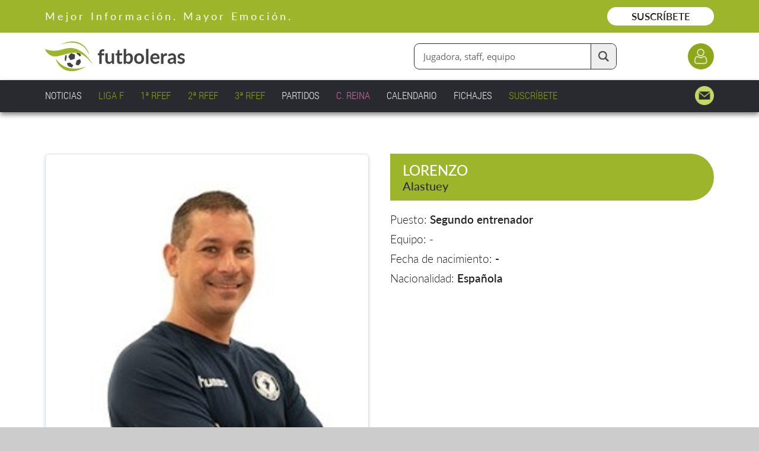

--- FILE ---
content_type: text/html; charset=utf-8
request_url: https://www.google.com/recaptcha/api2/aframe
body_size: 266
content:
<!DOCTYPE HTML><html><head><meta http-equiv="content-type" content="text/html; charset=UTF-8"></head><body><script nonce="u78x_CmK3FNyVt9Fmr0fhg">/** Anti-fraud and anti-abuse applications only. See google.com/recaptcha */ try{var clients={'sodar':'https://pagead2.googlesyndication.com/pagead/sodar?'};window.addEventListener("message",function(a){try{if(a.source===window.parent){var b=JSON.parse(a.data);var c=clients[b['id']];if(c){var d=document.createElement('img');d.src=c+b['params']+'&rc='+(localStorage.getItem("rc::a")?sessionStorage.getItem("rc::b"):"");window.document.body.appendChild(d);sessionStorage.setItem("rc::e",parseInt(sessionStorage.getItem("rc::e")||0)+1);localStorage.setItem("rc::h",'1770085102871');}}}catch(b){}});window.parent.postMessage("_grecaptcha_ready", "*");}catch(b){}</script></body></html>

--- FILE ---
content_type: application/javascript
request_url: https://www.futboleras.es/js/imageLoader.js
body_size: 466
content:
function ImageLoader()
{
 this.TIMER_DURATION = 50;
 this.image = null;
 this.timer = null;
 this.onEndFunction = null;
};
 
ImageLoader.prototype.TIMER_DURATION = 50;
ImageLoader.prototype.image = null;
ImageLoader.prototype.timer = null;
ImageLoader.prototype.onEndFunction = null;

ImageLoader.prototype.setOnEndFunction = function(onEndFunction)
{
  this.onEndFunction = onEndFunction;
};

ImageLoader.prototype.loadImage = function(source)
{
  if (this.timer != null)
  {
    clearTimeout(this.timer);
  }
  var _this = this;
  this.image = new Image();
  this.image.onerror = function()
  {
    clearTimeout(_this.timer);
    if (_this.onEndFunction != null)
    {
      _this.onEndFunction.call(this, false, 0, 0);
    }
  };
  this.image.src = source;
  this.timer = setTimeout(function() { _this._waitLoad(); }, 10);
};

ImageLoader.prototype._waitLoad = function()
{
  if (this.image.complete)
  {
    if (this.onEndFunction != null)
    {
     var isLoaded = true;
     var width = this.image.width;
     var height = this.image.height;
     if ((width <= 0) || (height <= 0))
     {
      isLoaded = false;
      width = 0;
      height = 0;
     }
     this.onEndFunction.call(this, isLoaded, width, height);
    }
  }
  else
  {
    var _this = this;
    this.timer = setTimeout(function() { _this._waitLoad(); }, this.TIMER_DURATION);
  }
};

/*
ImageLoader.prototype._onLoadError = function()
{
  clearTimeout(this.timer);
  if (this.onEndFunction != null)
  {
     this.onEndFunction.call(this, false, 0, 0);
  }
};
*/

